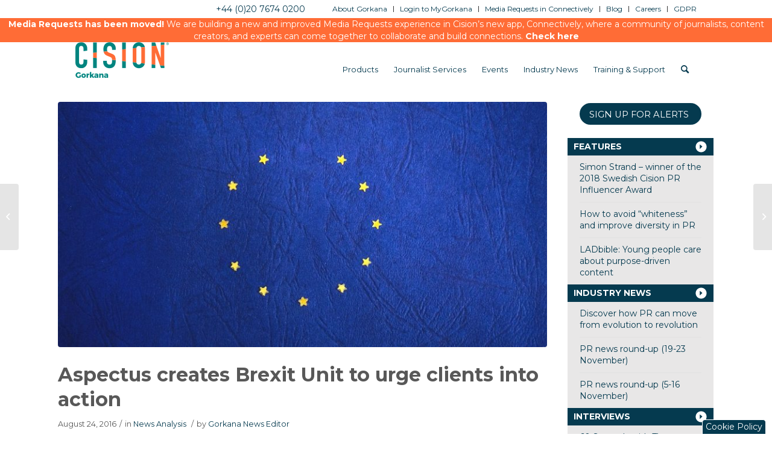

--- FILE ---
content_type: text/html; charset=UTF-8
request_url: https://www.gorkana.com/2016/08/aspectus-creates-brexit-unit-to-urge-clients-into-action/
body_size: 16974
content:
<!DOCTYPE html>
<html lang="en-US" class=" html_stretched responsive av-preloader-disabled av-custom-lightbox  html_header_top html_logo_left html_main_nav_header html_menu_right html_slim html_header_sticky html_header_shrinking html_header_topbar_active html_mobile_menu_phone html_header_searchicon html_content_align_center html_header_unstick_top_disabled html_header_stretch_disabled html_minimal_header html_av-overlay-side html_av-overlay-side-classic html_av-submenu-noclone html_entry_id_17775 ">
<head>
	
		<!-- Google tag (gtag.js) -->
	<script async src="https://www.googletagmanager.com/gtag/js?id=G-1Q6NTKNHYJ"></script> 
	<script>  
		window.dataLayer = window.dataLayer || [];   function gtag(){dataLayer.push(arguments);}   gtag('js', new Date());   gtag('config', 'G-1Q6NTKNHYJ'); 
	</script>
	<!-- Google tag ended -->
	
	
<meta charset="UTF-8" />
<meta name="referrer" content="no-referrer-when-downgrade">
<!-- page title, displayed in your browser bar -->
<title>Aspectus creates Brexit Unit to urge clients into action - Gorkana</title>

<link rel="icon" href="https://gorkana-wp-files.s3.amazonaws.com/gorkana/wp-content/uploads/2017/06/29194902/favicon.png" type="image/png">

<!-- mobile setting -->
<meta name="viewport" content="width=device-width, initial-scale=1, maximum-scale=1">

<!-- Scripts/CSS and wp_head hook -->
	<script type="text/javascript">
		var addthis_share = addthis_share || {}
		addthis_share = {
			url: "https://www.gorkana.com/2016/08/aspectus-creates-brexit-unit-to-urge-clients-into-action/"
			,title: "Aspectus creates Brexit Unit to urge clients into action"
			,passthrough: {
				twitter: {
					text: "Aspectus creates Brexit Unit to urge clients into action (@CisionUK)"
				}
			}
			,url_transforms : {
				  shorten: {
					   twitter: 'bitly'
				  }
			}, 
			shorteners : {
				  bitly : {} 
			}
		}
	</script>
	<!-- Go to www.addthis.com/dashboard to customize your tools -->
	<script type="text/javascript" src="//s7.addthis.com/js/300/addthis_widget.js#pubid=cision" async="async"></script>
<meta name='robots' content='index, follow, max-image-preview:large, max-snippet:-1, max-video-preview:-1' />
	<style>img:is([sizes="auto" i], [sizes^="auto," i]) { contain-intrinsic-size: 3000px 1500px }</style>
	
	<!-- This site is optimized with the Yoast SEO plugin v24.4 - https://yoast.com/wordpress/plugins/seo/ -->
	<title>Aspectus creates Brexit Unit to urge clients into action - Gorkana</title>
	<link rel="canonical" href="https://www.gorkana.com/2016/08/aspectus-creates-brexit-unit-to-urge-clients-into-action/" />
	<meta property="og:locale" content="en_US" />
	<meta property="og:type" content="article" />
	<meta property="og:title" content="Aspectus creates Brexit Unit to urge clients into action - Gorkana" />
	<meta property="og:description" content="Aspectus is the latest agency to create a Brexit Unit, following Portland&#8216;s announcement earlier this summer. Aspectus says its unit will help clients deal with communications during the uncertainty caused by the referendum outcome. It has also published a guide entitled ‘The seven ages of Brexit’, which provides a communications blueprint for businesses from start-up to exit. Offering strategies for dealing with Brexit [&hellip;]" />
	<meta property="og:url" content="https://www.gorkana.com/2016/08/aspectus-creates-brexit-unit-to-urge-clients-into-action/" />
	<meta property="og:site_name" content="Gorkana" />
	<meta property="article:published_time" content="2016-08-24T10:00:46+00:00" />
	<meta property="og:image" content="https://gorkana-wp-files.s3.amazonaws.com/gorkana/wp-content/uploads/2016/08/23161628/pexels-photo-113885.jpeg" />
	<meta property="og:image:width" content="842" />
	<meta property="og:image:height" content="470" />
	<meta property="og:image:type" content="image/jpeg" />
	<meta name="author" content="Gorkana News Editor" />
	<meta name="twitter:card" content="summary_large_image" />
	<meta name="twitter:label1" content="Written by" />
	<meta name="twitter:data1" content="Gorkana News Editor" />
	<meta name="twitter:label2" content="Est. reading time" />
	<meta name="twitter:data2" content="3 minutes" />
	<script type="application/ld+json" class="yoast-schema-graph">{"@context":"https://schema.org","@graph":[{"@type":"WebPage","@id":"https://www.gorkana.com/2016/08/aspectus-creates-brexit-unit-to-urge-clients-into-action/","url":"https://www.gorkana.com/2016/08/aspectus-creates-brexit-unit-to-urge-clients-into-action/","name":"Aspectus creates Brexit Unit to urge clients into action - Gorkana","isPartOf":{"@id":"https://www.gorkana.com/#website"},"primaryImageOfPage":{"@id":"https://www.gorkana.com/2016/08/aspectus-creates-brexit-unit-to-urge-clients-into-action/#primaryimage"},"image":{"@id":"https://www.gorkana.com/2016/08/aspectus-creates-brexit-unit-to-urge-clients-into-action/#primaryimage"},"thumbnailUrl":"https://gorkana-wp-files.s3.amazonaws.com/gorkana/wp-content/uploads/2016/08/23161628/pexels-photo-113885.jpeg","datePublished":"2016-08-24T10:00:46+00:00","author":{"@id":"https://www.gorkana.com/#/schema/person/3dc9d78bf3678d5c5f6baf6cc5588993"},"breadcrumb":{"@id":"https://www.gorkana.com/2016/08/aspectus-creates-brexit-unit-to-urge-clients-into-action/#breadcrumb"},"inLanguage":"en-US","potentialAction":[{"@type":"ReadAction","target":["https://www.gorkana.com/2016/08/aspectus-creates-brexit-unit-to-urge-clients-into-action/"]}]},{"@type":"ImageObject","inLanguage":"en-US","@id":"https://www.gorkana.com/2016/08/aspectus-creates-brexit-unit-to-urge-clients-into-action/#primaryimage","url":"https://gorkana-wp-files.s3.amazonaws.com/gorkana/wp-content/uploads/2016/08/23161628/pexels-photo-113885.jpeg","contentUrl":"https://gorkana-wp-files.s3.amazonaws.com/gorkana/wp-content/uploads/2016/08/23161628/pexels-photo-113885.jpeg","width":842,"height":470},{"@type":"BreadcrumbList","@id":"https://www.gorkana.com/2016/08/aspectus-creates-brexit-unit-to-urge-clients-into-action/#breadcrumb","itemListElement":[{"@type":"ListItem","position":1,"name":"Home","item":"https://www.gorkana.com/home/"},{"@type":"ListItem","position":2,"name":"Aspectus creates Brexit Unit to urge clients into action"}]},{"@type":"WebSite","@id":"https://www.gorkana.com/#website","url":"https://www.gorkana.com/","name":"Gorkana","description":"","potentialAction":[{"@type":"SearchAction","target":{"@type":"EntryPoint","urlTemplate":"https://www.gorkana.com/?s={search_term_string}"},"query-input":{"@type":"PropertyValueSpecification","valueRequired":true,"valueName":"search_term_string"}}],"inLanguage":"en-US"},{"@type":"Person","@id":"https://www.gorkana.com/#/schema/person/3dc9d78bf3678d5c5f6baf6cc5588993","name":"Gorkana News Editor","image":{"@type":"ImageObject","inLanguage":"en-US","@id":"https://www.gorkana.com/#/schema/person/image/","url":"https://secure.gravatar.com/avatar/ce860203c4503dfad1e302c1b1ef0ede3f8b23d933349b4849c451b221ff95ae?s=96&d=mm&r=g","contentUrl":"https://secure.gravatar.com/avatar/ce860203c4503dfad1e302c1b1ef0ede3f8b23d933349b4849c451b221ff95ae?s=96&d=mm&r=g","caption":"Gorkana News Editor"},"description":"The Gorkana news team can be contacted at: communityteam@gorkana.com.","url":"https://www.gorkana.com/author/gorkana-news-editor/"}]}</script>
	<!-- / Yoast SEO plugin. -->


<link rel="alternate" type="application/rss+xml" title="Gorkana &raquo; Feed" href="https://www.gorkana.com/feed/" />
<link rel="alternate" type="application/rss+xml" title="Gorkana &raquo; Comments Feed" href="https://www.gorkana.com/comments/feed/" />
<link rel="alternate" type="application/rss+xml" title="Gorkana &raquo; Aspectus creates Brexit Unit to urge clients into action Comments Feed" href="https://www.gorkana.com/2016/08/aspectus-creates-brexit-unit-to-urge-clients-into-action/feed/" />
<script type="text/javascript">
/* <![CDATA[ */
window._wpemojiSettings = {"baseUrl":"https:\/\/s.w.org\/images\/core\/emoji\/16.0.1\/72x72\/","ext":".png","svgUrl":"https:\/\/s.w.org\/images\/core\/emoji\/16.0.1\/svg\/","svgExt":".svg","source":{"concatemoji":"https:\/\/www.gorkana.com\/wp-includes\/js\/wp-emoji-release.min.js"}};
/*! This file is auto-generated */
!function(s,n){var o,i,e;function c(e){try{var t={supportTests:e,timestamp:(new Date).valueOf()};sessionStorage.setItem(o,JSON.stringify(t))}catch(e){}}function p(e,t,n){e.clearRect(0,0,e.canvas.width,e.canvas.height),e.fillText(t,0,0);var t=new Uint32Array(e.getImageData(0,0,e.canvas.width,e.canvas.height).data),a=(e.clearRect(0,0,e.canvas.width,e.canvas.height),e.fillText(n,0,0),new Uint32Array(e.getImageData(0,0,e.canvas.width,e.canvas.height).data));return t.every(function(e,t){return e===a[t]})}function u(e,t){e.clearRect(0,0,e.canvas.width,e.canvas.height),e.fillText(t,0,0);for(var n=e.getImageData(16,16,1,1),a=0;a<n.data.length;a++)if(0!==n.data[a])return!1;return!0}function f(e,t,n,a){switch(t){case"flag":return n(e,"\ud83c\udff3\ufe0f\u200d\u26a7\ufe0f","\ud83c\udff3\ufe0f\u200b\u26a7\ufe0f")?!1:!n(e,"\ud83c\udde8\ud83c\uddf6","\ud83c\udde8\u200b\ud83c\uddf6")&&!n(e,"\ud83c\udff4\udb40\udc67\udb40\udc62\udb40\udc65\udb40\udc6e\udb40\udc67\udb40\udc7f","\ud83c\udff4\u200b\udb40\udc67\u200b\udb40\udc62\u200b\udb40\udc65\u200b\udb40\udc6e\u200b\udb40\udc67\u200b\udb40\udc7f");case"emoji":return!a(e,"\ud83e\udedf")}return!1}function g(e,t,n,a){var r="undefined"!=typeof WorkerGlobalScope&&self instanceof WorkerGlobalScope?new OffscreenCanvas(300,150):s.createElement("canvas"),o=r.getContext("2d",{willReadFrequently:!0}),i=(o.textBaseline="top",o.font="600 32px Arial",{});return e.forEach(function(e){i[e]=t(o,e,n,a)}),i}function t(e){var t=s.createElement("script");t.src=e,t.defer=!0,s.head.appendChild(t)}"undefined"!=typeof Promise&&(o="wpEmojiSettingsSupports",i=["flag","emoji"],n.supports={everything:!0,everythingExceptFlag:!0},e=new Promise(function(e){s.addEventListener("DOMContentLoaded",e,{once:!0})}),new Promise(function(t){var n=function(){try{var e=JSON.parse(sessionStorage.getItem(o));if("object"==typeof e&&"number"==typeof e.timestamp&&(new Date).valueOf()<e.timestamp+604800&&"object"==typeof e.supportTests)return e.supportTests}catch(e){}return null}();if(!n){if("undefined"!=typeof Worker&&"undefined"!=typeof OffscreenCanvas&&"undefined"!=typeof URL&&URL.createObjectURL&&"undefined"!=typeof Blob)try{var e="postMessage("+g.toString()+"("+[JSON.stringify(i),f.toString(),p.toString(),u.toString()].join(",")+"));",a=new Blob([e],{type:"text/javascript"}),r=new Worker(URL.createObjectURL(a),{name:"wpTestEmojiSupports"});return void(r.onmessage=function(e){c(n=e.data),r.terminate(),t(n)})}catch(e){}c(n=g(i,f,p,u))}t(n)}).then(function(e){for(var t in e)n.supports[t]=e[t],n.supports.everything=n.supports.everything&&n.supports[t],"flag"!==t&&(n.supports.everythingExceptFlag=n.supports.everythingExceptFlag&&n.supports[t]);n.supports.everythingExceptFlag=n.supports.everythingExceptFlag&&!n.supports.flag,n.DOMReady=!1,n.readyCallback=function(){n.DOMReady=!0}}).then(function(){return e}).then(function(){var e;n.supports.everything||(n.readyCallback(),(e=n.source||{}).concatemoji?t(e.concatemoji):e.wpemoji&&e.twemoji&&(t(e.twemoji),t(e.wpemoji)))}))}((window,document),window._wpemojiSettings);
/* ]]> */
</script>
<link rel='stylesheet' id='avia-grid-css' href='https://www.gorkana.com/wp-content/themes/enfold-global/css/grid.css' type='text/css' media='all' />
<link rel='stylesheet' id='avia-base-css' href='https://www.gorkana.com/wp-content/themes/enfold-global/css/base.css' type='text/css' media='all' />
<link rel='stylesheet' id='avia-layout-css' href='https://www.gorkana.com/wp-content/themes/enfold-global/css/layout.css' type='text/css' media='all' />
<link rel='stylesheet' id='avia-module-blog-css' href='https://www.gorkana.com/wp-content/themes/enfold-global/config-templatebuilder/avia-shortcodes/blog/blog.css' type='text/css' media='all' />
<link rel='stylesheet' id='avia-module-postslider-css' href='https://www.gorkana.com/wp-content/themes/enfold-global/config-templatebuilder/avia-shortcodes/postslider/postslider.css' type='text/css' media='all' />
<link rel='stylesheet' id='avia-module-comments-css' href='https://www.gorkana.com/wp-content/themes/enfold-global/config-templatebuilder/avia-shortcodes/comments/comments.css' type='text/css' media='all' />
<link rel='stylesheet' id='avia-module-gallery-css' href='https://www.gorkana.com/wp-content/themes/enfold-global/config-templatebuilder/avia-shortcodes/gallery/gallery.css' type='text/css' media='all' />
<link rel='stylesheet' id='avia-module-gridrow-css' href='https://www.gorkana.com/wp-content/themes/enfold-global/config-templatebuilder/avia-shortcodes/grid_row/grid_row.css' type='text/css' media='all' />
<link rel='stylesheet' id='avia-module-image-css' href='https://www.gorkana.com/wp-content/themes/enfold-global/config-templatebuilder/avia-shortcodes/image/image.css' type='text/css' media='all' />
<link rel='stylesheet' id='avia-module-social-css' href='https://www.gorkana.com/wp-content/themes/enfold-global/config-templatebuilder/avia-shortcodes/social_share/social_share.css' type='text/css' media='all' />
<link rel='stylesheet' id='avia-module-tabs-css' href='https://www.gorkana.com/wp-content/themes/enfold-global/config-templatebuilder/avia-shortcodes/tabs/tabs.css' type='text/css' media='all' />
<link rel='stylesheet' id='avia-module-video-css' href='https://www.gorkana.com/wp-content/themes/enfold-global/config-templatebuilder/avia-shortcodes/video/video.css' type='text/css' media='all' />
<style id='wp-emoji-styles-inline-css' type='text/css'>

	img.wp-smiley, img.emoji {
		display: inline !important;
		border: none !important;
		box-shadow: none !important;
		height: 1em !important;
		width: 1em !important;
		margin: 0 0.07em !important;
		vertical-align: -0.1em !important;
		background: none !important;
		padding: 0 !important;
	}
</style>
<link rel='stylesheet' id='wp-block-library-css' href='https://www.gorkana.com/wp-includes/css/dist/block-library/style.min.css' type='text/css' media='all' />
<style id='classic-theme-styles-inline-css' type='text/css'>
/*! This file is auto-generated */
.wp-block-button__link{color:#fff;background-color:#32373c;border-radius:9999px;box-shadow:none;text-decoration:none;padding:calc(.667em + 2px) calc(1.333em + 2px);font-size:1.125em}.wp-block-file__button{background:#32373c;color:#fff;text-decoration:none}
</style>
<style id='global-styles-inline-css' type='text/css'>
:root{--wp--preset--aspect-ratio--square: 1;--wp--preset--aspect-ratio--4-3: 4/3;--wp--preset--aspect-ratio--3-4: 3/4;--wp--preset--aspect-ratio--3-2: 3/2;--wp--preset--aspect-ratio--2-3: 2/3;--wp--preset--aspect-ratio--16-9: 16/9;--wp--preset--aspect-ratio--9-16: 9/16;--wp--preset--color--black: #000000;--wp--preset--color--cyan-bluish-gray: #abb8c3;--wp--preset--color--white: #ffffff;--wp--preset--color--pale-pink: #f78da7;--wp--preset--color--vivid-red: #cf2e2e;--wp--preset--color--luminous-vivid-orange: #ff6900;--wp--preset--color--luminous-vivid-amber: #fcb900;--wp--preset--color--light-green-cyan: #7bdcb5;--wp--preset--color--vivid-green-cyan: #00d084;--wp--preset--color--pale-cyan-blue: #8ed1fc;--wp--preset--color--vivid-cyan-blue: #0693e3;--wp--preset--color--vivid-purple: #9b51e0;--wp--preset--gradient--vivid-cyan-blue-to-vivid-purple: linear-gradient(135deg,rgba(6,147,227,1) 0%,rgb(155,81,224) 100%);--wp--preset--gradient--light-green-cyan-to-vivid-green-cyan: linear-gradient(135deg,rgb(122,220,180) 0%,rgb(0,208,130) 100%);--wp--preset--gradient--luminous-vivid-amber-to-luminous-vivid-orange: linear-gradient(135deg,rgba(252,185,0,1) 0%,rgba(255,105,0,1) 100%);--wp--preset--gradient--luminous-vivid-orange-to-vivid-red: linear-gradient(135deg,rgba(255,105,0,1) 0%,rgb(207,46,46) 100%);--wp--preset--gradient--very-light-gray-to-cyan-bluish-gray: linear-gradient(135deg,rgb(238,238,238) 0%,rgb(169,184,195) 100%);--wp--preset--gradient--cool-to-warm-spectrum: linear-gradient(135deg,rgb(74,234,220) 0%,rgb(151,120,209) 20%,rgb(207,42,186) 40%,rgb(238,44,130) 60%,rgb(251,105,98) 80%,rgb(254,248,76) 100%);--wp--preset--gradient--blush-light-purple: linear-gradient(135deg,rgb(255,206,236) 0%,rgb(152,150,240) 100%);--wp--preset--gradient--blush-bordeaux: linear-gradient(135deg,rgb(254,205,165) 0%,rgb(254,45,45) 50%,rgb(107,0,62) 100%);--wp--preset--gradient--luminous-dusk: linear-gradient(135deg,rgb(255,203,112) 0%,rgb(199,81,192) 50%,rgb(65,88,208) 100%);--wp--preset--gradient--pale-ocean: linear-gradient(135deg,rgb(255,245,203) 0%,rgb(182,227,212) 50%,rgb(51,167,181) 100%);--wp--preset--gradient--electric-grass: linear-gradient(135deg,rgb(202,248,128) 0%,rgb(113,206,126) 100%);--wp--preset--gradient--midnight: linear-gradient(135deg,rgb(2,3,129) 0%,rgb(40,116,252) 100%);--wp--preset--font-size--small: 13px;--wp--preset--font-size--medium: 20px;--wp--preset--font-size--large: 36px;--wp--preset--font-size--x-large: 42px;--wp--preset--spacing--20: 0.44rem;--wp--preset--spacing--30: 0.67rem;--wp--preset--spacing--40: 1rem;--wp--preset--spacing--50: 1.5rem;--wp--preset--spacing--60: 2.25rem;--wp--preset--spacing--70: 3.38rem;--wp--preset--spacing--80: 5.06rem;--wp--preset--shadow--natural: 6px 6px 9px rgba(0, 0, 0, 0.2);--wp--preset--shadow--deep: 12px 12px 50px rgba(0, 0, 0, 0.4);--wp--preset--shadow--sharp: 6px 6px 0px rgba(0, 0, 0, 0.2);--wp--preset--shadow--outlined: 6px 6px 0px -3px rgba(255, 255, 255, 1), 6px 6px rgba(0, 0, 0, 1);--wp--preset--shadow--crisp: 6px 6px 0px rgba(0, 0, 0, 1);}:where(.is-layout-flex){gap: 0.5em;}:where(.is-layout-grid){gap: 0.5em;}body .is-layout-flex{display: flex;}.is-layout-flex{flex-wrap: wrap;align-items: center;}.is-layout-flex > :is(*, div){margin: 0;}body .is-layout-grid{display: grid;}.is-layout-grid > :is(*, div){margin: 0;}:where(.wp-block-columns.is-layout-flex){gap: 2em;}:where(.wp-block-columns.is-layout-grid){gap: 2em;}:where(.wp-block-post-template.is-layout-flex){gap: 1.25em;}:where(.wp-block-post-template.is-layout-grid){gap: 1.25em;}.has-black-color{color: var(--wp--preset--color--black) !important;}.has-cyan-bluish-gray-color{color: var(--wp--preset--color--cyan-bluish-gray) !important;}.has-white-color{color: var(--wp--preset--color--white) !important;}.has-pale-pink-color{color: var(--wp--preset--color--pale-pink) !important;}.has-vivid-red-color{color: var(--wp--preset--color--vivid-red) !important;}.has-luminous-vivid-orange-color{color: var(--wp--preset--color--luminous-vivid-orange) !important;}.has-luminous-vivid-amber-color{color: var(--wp--preset--color--luminous-vivid-amber) !important;}.has-light-green-cyan-color{color: var(--wp--preset--color--light-green-cyan) !important;}.has-vivid-green-cyan-color{color: var(--wp--preset--color--vivid-green-cyan) !important;}.has-pale-cyan-blue-color{color: var(--wp--preset--color--pale-cyan-blue) !important;}.has-vivid-cyan-blue-color{color: var(--wp--preset--color--vivid-cyan-blue) !important;}.has-vivid-purple-color{color: var(--wp--preset--color--vivid-purple) !important;}.has-black-background-color{background-color: var(--wp--preset--color--black) !important;}.has-cyan-bluish-gray-background-color{background-color: var(--wp--preset--color--cyan-bluish-gray) !important;}.has-white-background-color{background-color: var(--wp--preset--color--white) !important;}.has-pale-pink-background-color{background-color: var(--wp--preset--color--pale-pink) !important;}.has-vivid-red-background-color{background-color: var(--wp--preset--color--vivid-red) !important;}.has-luminous-vivid-orange-background-color{background-color: var(--wp--preset--color--luminous-vivid-orange) !important;}.has-luminous-vivid-amber-background-color{background-color: var(--wp--preset--color--luminous-vivid-amber) !important;}.has-light-green-cyan-background-color{background-color: var(--wp--preset--color--light-green-cyan) !important;}.has-vivid-green-cyan-background-color{background-color: var(--wp--preset--color--vivid-green-cyan) !important;}.has-pale-cyan-blue-background-color{background-color: var(--wp--preset--color--pale-cyan-blue) !important;}.has-vivid-cyan-blue-background-color{background-color: var(--wp--preset--color--vivid-cyan-blue) !important;}.has-vivid-purple-background-color{background-color: var(--wp--preset--color--vivid-purple) !important;}.has-black-border-color{border-color: var(--wp--preset--color--black) !important;}.has-cyan-bluish-gray-border-color{border-color: var(--wp--preset--color--cyan-bluish-gray) !important;}.has-white-border-color{border-color: var(--wp--preset--color--white) !important;}.has-pale-pink-border-color{border-color: var(--wp--preset--color--pale-pink) !important;}.has-vivid-red-border-color{border-color: var(--wp--preset--color--vivid-red) !important;}.has-luminous-vivid-orange-border-color{border-color: var(--wp--preset--color--luminous-vivid-orange) !important;}.has-luminous-vivid-amber-border-color{border-color: var(--wp--preset--color--luminous-vivid-amber) !important;}.has-light-green-cyan-border-color{border-color: var(--wp--preset--color--light-green-cyan) !important;}.has-vivid-green-cyan-border-color{border-color: var(--wp--preset--color--vivid-green-cyan) !important;}.has-pale-cyan-blue-border-color{border-color: var(--wp--preset--color--pale-cyan-blue) !important;}.has-vivid-cyan-blue-border-color{border-color: var(--wp--preset--color--vivid-cyan-blue) !important;}.has-vivid-purple-border-color{border-color: var(--wp--preset--color--vivid-purple) !important;}.has-vivid-cyan-blue-to-vivid-purple-gradient-background{background: var(--wp--preset--gradient--vivid-cyan-blue-to-vivid-purple) !important;}.has-light-green-cyan-to-vivid-green-cyan-gradient-background{background: var(--wp--preset--gradient--light-green-cyan-to-vivid-green-cyan) !important;}.has-luminous-vivid-amber-to-luminous-vivid-orange-gradient-background{background: var(--wp--preset--gradient--luminous-vivid-amber-to-luminous-vivid-orange) !important;}.has-luminous-vivid-orange-to-vivid-red-gradient-background{background: var(--wp--preset--gradient--luminous-vivid-orange-to-vivid-red) !important;}.has-very-light-gray-to-cyan-bluish-gray-gradient-background{background: var(--wp--preset--gradient--very-light-gray-to-cyan-bluish-gray) !important;}.has-cool-to-warm-spectrum-gradient-background{background: var(--wp--preset--gradient--cool-to-warm-spectrum) !important;}.has-blush-light-purple-gradient-background{background: var(--wp--preset--gradient--blush-light-purple) !important;}.has-blush-bordeaux-gradient-background{background: var(--wp--preset--gradient--blush-bordeaux) !important;}.has-luminous-dusk-gradient-background{background: var(--wp--preset--gradient--luminous-dusk) !important;}.has-pale-ocean-gradient-background{background: var(--wp--preset--gradient--pale-ocean) !important;}.has-electric-grass-gradient-background{background: var(--wp--preset--gradient--electric-grass) !important;}.has-midnight-gradient-background{background: var(--wp--preset--gradient--midnight) !important;}.has-small-font-size{font-size: var(--wp--preset--font-size--small) !important;}.has-medium-font-size{font-size: var(--wp--preset--font-size--medium) !important;}.has-large-font-size{font-size: var(--wp--preset--font-size--large) !important;}.has-x-large-font-size{font-size: var(--wp--preset--font-size--x-large) !important;}
:where(.wp-block-post-template.is-layout-flex){gap: 1.25em;}:where(.wp-block-post-template.is-layout-grid){gap: 1.25em;}
:where(.wp-block-columns.is-layout-flex){gap: 2em;}:where(.wp-block-columns.is-layout-grid){gap: 2em;}
:root :where(.wp-block-pullquote){font-size: 1.5em;line-height: 1.6;}
</style>
<link rel='stylesheet' id='easy_author_image-css' href='https://www.gorkana.com/wp-content/plugins/easy-author-image/css/easy-author-image.css' type='text/css' media='all' />
<link rel='stylesheet' id='cis_css_jquery_ui-css' href='https://www.gorkana.com/wp-content/themes/cision-global/js/jquery-ui/jquery-ui.min.css' type='text/css' media='all' />
<link rel='stylesheet' id='parent-style-css' href='https://www.gorkana.com/wp-content/themes/enfold-global/style.css' type='text/css' media='all' />
<link rel='stylesheet' id='child-style-css' href='https://www.gorkana.com/wp-content/themes/cision-global/style.css' type='text/css' media='all' />
<link rel='stylesheet' id='avia-scs-css' href='https://www.gorkana.com/wp-content/themes/enfold-global/css/shortcodes.css' type='text/css' media='all' />
<link rel='stylesheet' id='avia-widget-css-css' href='https://www.gorkana.com/wp-content/themes/enfold-global/css/avia-snippet-widget.css' type='text/css' media='screen' />
<link rel='stylesheet' id='avia-dynamic-css' href='https://www.gorkana.com/wp-content/uploads/dynamic_avia/cision_global.css' type='text/css' media='all' />
<link rel='stylesheet' id='avia-custom-css' href='https://www.gorkana.com/wp-content/themes/enfold-global/css/custom.css' type='text/css' media='all' />
<link rel='stylesheet' id='avia-style-css' href='https://www.gorkana.com/wp-content/themes/cision-global/style.css' type='text/css' media='all' />
<script type="text/javascript" src="https://www.gorkana.com/wp-includes/js/jquery/jquery.min.js" id="jquery-core-js"></script>
<script type="text/javascript" src="https://www.gorkana.com/wp-includes/js/jquery/jquery-migrate.min.js" id="jquery-migrate-js"></script>
<script type="text/javascript" src="https://www.gorkana.com/wp-content/themes/enfold-global/js/avia-compat.js" id="avia-compat-js"></script>
<link rel="https://api.w.org/" href="https://www.gorkana.com/wp-json/" /><link rel="alternate" title="JSON" type="application/json" href="https://www.gorkana.com/wp-json/wp/v2/posts/17775" /><link rel="EditURI" type="application/rsd+xml" title="RSD" href="https://www.gorkana.com/xmlrpc.php?rsd" />
<link rel='shortlink' href='https://www.gorkana.com/?p=17775' />
<link rel="alternate" title="oEmbed (JSON)" type="application/json+oembed" href="https://www.gorkana.com/wp-json/oembed/1.0/embed?url=https%3A%2F%2Fwww.gorkana.com%2F2016%2F08%2Faspectus-creates-brexit-unit-to-urge-clients-into-action%2F" />
<link rel="alternate" title="oEmbed (XML)" type="text/xml+oembed" href="https://www.gorkana.com/wp-json/oembed/1.0/embed?url=https%3A%2F%2Fwww.gorkana.com%2F2016%2F08%2Faspectus-creates-brexit-unit-to-urge-clients-into-action%2F&#038;format=xml" />

<script>
(function() {
    var s = document.getElementsByTagName('script')[0]
      , p = document.createElement('script');
    p.async = 'async';
    p.src = '//rum-static.pingdom.net/pa-5735d5f3abe53d0b7623fa4c.js';
    s.parentNode.insertBefore(p, s);
})();
</script>

<link rel='canonical' href='https://www.gorkana.com/2016/08/aspectus-creates-brexit-unit-to-urge-clients-into-action/' />
<script>
g_cis_category = 'news-analysis';
</script><link rel="profile" href="https://gmpg.org/xfn/11" />
<link rel="alternate" type="application/rss+xml" title="Gorkana RSS2 Feed" href="https://www.gorkana.com/feed/" />
<link rel="pingback" href="https://www.gorkana.com/xmlrpc.php" />
<!--[if lt IE 9]><script src="https://www.gorkana.com/wp-content/themes/enfold-global/js/html5shiv.js"></script><![endif]-->
<link rel="icon" href="https://gorkana-wp-files.s3.amazonaws.com/gorkana/wp-content/uploads/2017/06/29194902/favicon.png" type="image/png">
<style type="text/css">.recentcomments a{display:inline !important;padding:0 !important;margin:0 !important;}</style>		<style type="text/css" id="wp-custom-css">
			a:focus{

border:1px solid gray;

}		</style>
		<style type='text/css'>
@font-face {font-family: 'entypo-fontello'; font-weight: normal; font-style: normal; font-display: auto;
src: url('https://www.gorkana.com/wp-content/themes/enfold-global/config-templatebuilder/avia-template-builder/assets/fonts/entypo-fontello.woff2') format('woff2'),
url('https://www.gorkana.com/wp-content/themes/enfold-global/config-templatebuilder/avia-template-builder/assets/fonts/entypo-fontello.woff') format('woff'),
url('https://www.gorkana.com/wp-content/themes/enfold-global/config-templatebuilder/avia-template-builder/assets/fonts/entypo-fontello.ttf') format('truetype'), 
url('https://www.gorkana.com/wp-content/themes/enfold-global/config-templatebuilder/avia-template-builder/assets/fonts/entypo-fontello.svg#entypo-fontello') format('svg'),
url('https://www.gorkana.com/wp-content/themes/enfold-global/config-templatebuilder/avia-template-builder/assets/fonts/entypo-fontello.eot'),
url('https://www.gorkana.com/wp-content/themes/enfold-global/config-templatebuilder/avia-template-builder/assets/fonts/entypo-fontello.eot?#iefix') format('embedded-opentype');
} #top .avia-font-entypo-fontello, body .avia-font-entypo-fontello, html body [data-av_iconfont='entypo-fontello']:before{ font-family: 'entypo-fontello'; }
</style>

<!--
Debugging Info for Theme support: 

Theme: Enfold
Version: 4.8.3
Installed: enfold-global
AviaFramework Version: 5.0
AviaBuilder Version: 4.8
aviaElementManager Version: 1.0.1
- - - - - - - - - - -
ChildTheme: Cision Global
ChildTheme Version: 3.0.0
ChildTheme Installed: enfold-global

ML:512-PU:34-PLA:13
WP:6.8.3
Compress: CSS:all theme files - JS:all theme files
Updates: disabled
PLAu:11
--><!-- OneTrust Cookies Consent Notice start -->
<script src='https://cdn.cookielaw.org/scripttemplates/otSDKStub.js' data-document-language='true' type='text/javascript' charset='UTF-8' data-domain-script='3e773d8e-ba73-4e6f-8238-bf1189f1041f' ></script> 
	<link href='https://fonts.googleapis.com/css?family=Montserrat:300,300italic,400,400italic,700,700italic' rel='stylesheet' type='text/css'>
	<script>var $ = jQuery.noConflict();</script>

	<!-- Slider http://kenwheeler.github.io/slick/ -->
	<script type="text/javascript" src="https://www.gorkana.com/wp-content/themes/cision-global/js/slick/slick.min.js"></script>
	<link rel="stylesheet" type="text/css" href="https://www.gorkana.com/wp-content/themes/cision-global/js/slick/slick.css">
	
		
	<!-- HEAP Analytics -->
	<script type="text/javascript">
		var heap_id = "2417152793"; //prod
		if(window.location.hostname.includes('stage'))
			heap_id = "877813938"; //stage

		window.heap=window.heap||[],heap.load=function(e,t){window.heap.appid=e,window.heap.config=t=t||{};var r=t.forceSSL||"https:"===document.location.protocol,a=document.createElement("script");a.type="text/javascript",a.async=!0,a.src=(r?"https:":"http:")+"//cdn.heapanalytics.com/js/heap-"+e+".js";var n=document.getElementsByTagName("script")[0];n.parentNode.insertBefore(a,n);for(var o=function(e){return function(){heap.push([e].concat(Array.prototype.slice.call(arguments,0)))}},p=["addEventProperties","addUserProperties","clearEventProperties","identify","removeEventProperty","setEventProperties","track","unsetEventProperty"],c=0;c<p.length;c++)heap[p[c]]=o(p[c])};
		heap.load(heap_id);
	</script>
</head>

<script src="https://cookiechimp.com/widget/yv4tdyG.js"></script>


<body data-rsssl=1 id="top" class="wp-singular post-template-default single single-post postid-17775 single-format-standard wp-theme-enfold-global wp-child-theme-cision-global stretched helvetica-neue-websave helvetica_neue  avia-responsive-images-support" itemscope="itemscope" itemtype="https://schema.org/WebPage" >
		
	<!--<img id='print_logo' class='show_print_only' src='https://cision-wp-files.s3.amazonaws.com/us/wp-content/uploads/2015/06/cision_no-tag_blue-TM-2in.png'/>-->

	
	<div id='wrap_all'>

	
<header id='header' class=' header_color light_bg_color  av_header_top av_logo_left av_main_nav_header av_menu_right av_slim av_header_sticky av_header_shrinking av_header_stretch_disabled av_mobile_menu_phone av_header_searchicon av_header_unstick_top_disabled av_minimal_header av_bottom_nav_disabled  av_header_border_disabled'  role="banner" itemscope="itemscope" itemtype="https://schema.org/WPHeader" >

		<div id='header_meta' class='container_wrap container_wrap_meta  av_secondary_right av_extra_header_active av_phone_active_right av_entry_id_17775'>
		
			      <div class='container'>
			      <nav class='sub_menu'  role="navigation" itemscope="itemscope" itemtype="https://schema.org/SiteNavigationElement" ><ul id="avia2-menu" class="menu"><li id="menu-item-1544" class="menu-item menu-item-type-post_type menu-item-object-page menu-item-1544"><a href="https://www.gorkana.com/about-gorkana/">About Gorkana</a></li>
<li id="menu-item-1546" class="menu-item menu-item-type-custom menu-item-object-custom menu-item-1546"><a href="https://mygorkana.com/welcome/dashboard">Login to MyGorkana</a></li>
<li id="menu-item-47329" class="menu-item menu-item-type-custom menu-item-object-custom menu-item-47329"><a href="https://app.connectively.us/#/signup">Media Requests in Connectively</a></li>
<li id="menu-item-320" class="menu-item menu-item-type-post_type menu-item-object-page menu-item-320"><a href="https://www.gorkana.com/blog/">Blog</a></li>
<li id="menu-item-29939" class="menu-item menu-item-type-custom menu-item-object-custom menu-item-29939"><a href="https://www.cision.com/careers/">Careers</a></li>
<li id="menu-item-44339" class="menu-item menu-item-type-custom menu-item-object-custom menu-item-44339"><a href="https://gdpr.cision.com">GDPR</a></li>
</ul></nav><div class='phone-info with_nav'><span><a href="tel:4402076740200">+44 (0)20 7674 0200</a></span></div>			      </div>
		</div>




		<div  id='header_main' class='container_wrap container_wrap_logo'>

	<div id="alertbar"><b class="text-white">Media Requests has been moved!</b> We are building a new and improved Media Requests experience in Cision’s new app, Connectively, where a community of journalists, content creators, and experts can come together to collaborate and build connections. <a  href="https://app.connectively.us/"><b class="text-white">Check here</b></a> </div>
        	
				 <div class='container'>
				 
					<div class='inner-container'>
						<strong class='logo'><a href='https://www.gorkana.com/'><img src="https://gorkana-wp-files.s3.amazonaws.com/gorkana/wp-content/uploads/2017/06/29194750/cision_gorkana_logo_desktop1.png"  alt='Gorkana' title='' /></a></strong><nav class='main_menu' data-selectname='Select a page'  role="navigation" itemscope="itemscope" itemtype="https://schema.org/SiteNavigationElement" ><div class="avia-menu av-main-nav-wrap"><ul id="avia-menu" class="menu av-main-nav"><li id="menu-item-601" class="menu-item menu-item-type-post_type menu-item-object-page menu-item-has-children menu-item-top-level menu-item-top-level-1"><a href="https://www.gorkana.com/pr-products/" itemprop="url"><span class="avia-bullet"></span><span class="avia-menu-text">Products</span><span class="avia-menu-fx"><span class="avia-arrow-wrap"><span class="avia-arrow"></span></span></span></a>


<ul class="sub-menu">
	<li id="menu-item-880" class="menu-item menu-item-type-post_type menu-item-object-page"><a href="https://www.gorkana.com/pr-products/media-database/" itemprop="url"><span class="avia-bullet"></span><span class="avia-menu-text">Media Database</span></a></li>
	<li id="menu-item-882" class="menu-item menu-item-type-post_type menu-item-object-page"><a href="https://www.gorkana.com/pr-products/media-monitoring/" itemprop="url"><span class="avia-bullet"></span><span class="avia-menu-text">Media Monitoring</span></a></li>
	<li id="menu-item-883" class="menu-item menu-item-type-post_type menu-item-object-page"><a href="https://www.gorkana.com/pr-products/social-media/" itemprop="url"><span class="avia-bullet"></span><span class="avia-menu-text">Social Media Services</span></a></li>
	<li id="menu-item-2151" class="menu-item menu-item-type-post_type menu-item-object-page"><a href="https://www.gorkana.com/pr-products/media-analysis-and-insights/" itemprop="url"><span class="avia-bullet"></span><span class="avia-menu-text">Media Analysis and Insights</span></a></li>
	<li id="menu-item-24573" class="menu-item menu-item-type-post_type menu-item-object-page"><a href="https://www.gorkana.com/pr-products/gorkana-surveys/" itemprop="url"><span class="avia-bullet"></span><span class="avia-menu-text">NEW Gorkana Surveys</span></a></li>
	<li id="menu-item-16498" class="menu-item menu-item-type-post_type menu-item-object-page"><a href="https://www.gorkana.com/pr-products/prnewswire-media-distribution/" itemprop="url"><span class="avia-bullet"></span><span class="avia-menu-text">Media Distribution</span></a></li>
</ul>
</li>
<li id="menu-item-876" class="menu-item menu-item-type-post_type menu-item-object-page menu-item-has-children menu-item-top-level menu-item-top-level-2"><a href="https://www.gorkana.com/journalist-services/" itemprop="url"><span class="avia-bullet"></span><span class="avia-menu-text">Journalist Services</span><span class="avia-menu-fx"><span class="avia-arrow-wrap"><span class="avia-arrow"></span></span></span></a>


<ul class="sub-menu">
	<li id="menu-item-877" class="menu-item menu-item-type-post_type menu-item-object-page"><a href="https://www.gorkana.com/journalist-services/media-alerts/" itemprop="url"><span class="avia-bullet"></span><span class="avia-menu-text">Media Alerts</span></a></li>
	<li id="menu-item-46870" class="menu-item menu-item-type-custom menu-item-object-custom"><a href="https://www.cisionjobs.co.uk/" itemprop="url"><span class="avia-bullet"></span><span class="avia-menu-text">Cision Jobs</span></a></li>
	<li id="menu-item-2480" class="menu-item menu-item-type-post_type menu-item-object-page"><a href="https://www.gorkana.com/journalist-services/media-requests/" itemprop="url"><span class="avia-bullet"></span><span class="avia-menu-text">Login to Connectively for Media Requests</span></a></li>
	<li id="menu-item-4338" class="menu-item menu-item-type-post_type menu-item-object-page"><a href="https://www.gorkana.com/journalist-services/update-your-gorkana-media-database-profile/" itemprop="url"><span class="avia-bullet"></span><span class="avia-menu-text">Update your database profile</span></a></li>
</ul>
</li>
<li id="menu-item-383" class="menu-item menu-item-type-post_type menu-item-object-page menu-item-has-children menu-item-top-level menu-item-top-level-3"><a href="https://www.gorkana.com/events/" itemprop="url"><span class="avia-bullet"></span><span class="avia-menu-text">Events</span><span class="avia-menu-fx"><span class="avia-arrow-wrap"><span class="avia-arrow"></span></span></span></a>


<ul class="sub-menu">
	<li id="menu-item-2473" class="menu-item menu-item-type-post_type menu-item-object-page"><a href="https://www.gorkana.com/events/media-briefings/" itemprop="url"><span class="avia-bullet"></span><span class="avia-menu-text">Media Briefings</span></a></li>
	<li id="menu-item-2472" class="menu-item menu-item-type-post_type menu-item-object-page"><a href="https://www.gorkana.com/events/networking/" itemprop="url"><span class="avia-bullet"></span><span class="avia-menu-text">Networking</span></a></li>
	<li id="menu-item-2474" class="menu-item menu-item-type-post_type menu-item-object-page"><a href="https://www.gorkana.com/events/thought-leadership/" itemprop="url"><span class="avia-bullet"></span><span class="avia-menu-text">Thought Leadership</span></a></li>
	<li id="menu-item-2156" class="menu-item menu-item-type-post_type menu-item-object-page"><a href="https://www.gorkana.com/events/webinars/" itemprop="url"><span class="avia-bullet"></span><span class="avia-menu-text">Webinars</span></a></li>
</ul>
</li>
<li id="menu-item-317" class="menu-item menu-item-type-post_type menu-item-object-page menu-item-has-children menu-item-top-level menu-item-top-level-4"><a href="https://www.gorkana.com/news/" itemprop="url"><span class="avia-bullet"></span><span class="avia-menu-text">Industry News</span><span class="avia-menu-fx"><span class="avia-arrow-wrap"><span class="avia-arrow"></span></span></span></a>


<ul class="sub-menu">
	<li id="menu-item-3745" class="menu-item menu-item-type-taxonomy menu-item-object-category"><a href="https://www.gorkana.com/category/news/industry-news/" itemprop="url"><span class="avia-bullet"></span><span class="avia-menu-text">News</span></a></li>
	<li id="menu-item-3746" class="menu-item menu-item-type-taxonomy menu-item-object-category"><a href="https://www.gorkana.com/category/news/interviews/" itemprop="url"><span class="avia-bullet"></span><span class="avia-menu-text">Interviews</span></a></li>
	<li id="menu-item-3749" class="menu-item menu-item-type-taxonomy menu-item-object-category current-post-ancestor current-menu-parent current-post-parent"><a href="https://www.gorkana.com/category/news/news-analysis/" itemprop="url"><span class="avia-bullet"></span><span class="avia-menu-text">News Analysis</span></a></li>
	<li id="menu-item-3747" class="menu-item menu-item-type-taxonomy menu-item-object-category"><a href="https://www.gorkana.com/category/news/pr-case-studies/" itemprop="url"><span class="avia-bullet"></span><span class="avia-menu-text">PR Case Studies</span></a></li>
	<li id="menu-item-3748" class="menu-item menu-item-type-taxonomy menu-item-object-category"><a href="https://www.gorkana.com/category/news/pr-tips/" itemprop="url"><span class="avia-bullet"></span><span class="avia-menu-text">PR Tips</span></a></li>
	<li id="menu-item-21946" class="menu-item menu-item-type-post_type menu-item-object-page"><a href="https://www.gorkana.com/about-gorkana/white-papers-and-digests/" itemprop="url"><span class="avia-bullet"></span><span class="avia-menu-text">White Papers and digests</span></a></li>
	<li id="menu-item-46100" class="menu-item menu-item-type-post_type menu-item-object-page"><a href="https://www.gorkana.com/about-gorkana/industry-commentary/" itemprop="url"><span class="avia-bullet"></span><span class="avia-menu-text">Industry commentary</span></a></li>
</ul>
</li>
<li id="menu-item-884" class="menu-item menu-item-type-post_type menu-item-object-page menu-item-has-children menu-item-top-level menu-item-top-level-5"><a href="https://www.gorkana.com/training-support/" itemprop="url"><span class="avia-bullet"></span><span class="avia-menu-text">Training &#038; Support</span><span class="avia-menu-fx"><span class="avia-arrow-wrap"><span class="avia-arrow"></span></span></span></a>


<ul class="sub-menu">
	<li id="menu-item-3750" class="menu-item menu-item-type-post_type menu-item-object-page"><a href="https://www.gorkana.com/about-gorkana/contact-us/" itemprop="url"><span class="avia-bullet"></span><span class="avia-menu-text">Contact Us</span></a></li>
	<li id="menu-item-3751" class="menu-item menu-item-type-post_type menu-item-object-page"><a href="https://www.gorkana.com/about-gorkana/" itemprop="url"><span class="avia-bullet"></span><span class="avia-menu-text">About Gorkana</span></a></li>
</ul>
</li>
<li id="menu-item-search" class="noMobile menu-item menu-item-search-dropdown menu-item-avia-special"><a aria-label="Search" href="?s=" rel="nofollow" data-avia-search-tooltip="

&lt;form role=&quot;search&quot; action=&quot;https://www.gorkana.com/&quot; id=&quot;searchform&quot; method=&quot;get&quot; class=&quot;&quot;&gt;
	&lt;div&gt;
		&lt;input type=&quot;text&quot; id=&quot;s&quot; name=&quot;s&quot; value=&quot;&quot; placeholder='Search' /&gt;
		&lt;input type=&quot;submit&quot; value=&quot;&quot; id=&quot;searchsubmit&quot; class=&quot;button avia-font-entypo-fontello&quot; /&gt;
			&lt;/div&gt;
&lt;/form&gt;
" aria-hidden='false' data-av_icon='' data-av_iconfont='entypo-fontello'><span class="avia_hidden_link_text">Search</span></a></li><li class="av-burger-menu-main menu-item-avia-special ">
	        			<a href="#" aria-label="Menu" aria-hidden="false">
							<span class="av-hamburger av-hamburger--spin av-js-hamburger">
								<span class="av-hamburger-box">
						          <span class="av-hamburger-inner"></span>
						          <strong>Menu</strong>
								</span>
							</span>
							<span class="avia_hidden_link_text">Menu</span>
						</a>
	        		   </li></ul></div></nav>				
					 <!-- end inner-container-->
			        </div>
						
		        <!-- end container-->
		        </div>

		<!-- end container_wrap-->
		</div>
		
		<div class='header_bg'></div>

<!-- end header -->
</header>
		
	<div id='main' data-scroll-offset='88'>

	
<style>
#top #main h2 {
	text-align: left;
}
.post{
	margin-bottom: 50px;
}
.comment-container,
.text-sep-comment {
	display: none;
}
</style>

<div class="t_container_wrap darkheaders container_wrap fullsize">
	<div class="cislayout_container">
		<div class="cislayout-3-4">
			<script> var _gaq = _gaq || [];_gaq.push(['_setCustomVar',1,'blog-category','News Analysis',3]); </script><article class='post-entry post-entry-type-standard post-entry-17775 post-loop-1 post-parity-odd post-entry-last single-big with-slider post-17775 post type-post status-publish format-standard has-post-thumbnail hentry category-news-analysis'  itemscope="itemscope" itemtype="https://schema.org/BlogPosting" itemprop="blogPost" ><div class="big-preview single-big"><a href="https://gorkana-wp-files.s3.amazonaws.com/gorkana/wp-content/uploads/2016/08/23161628/pexels-photo-113885.jpeg"><img width="842" height="423" src="https://gorkana-wp-files.s3.amazonaws.com/gorkana/wp-content/uploads/2016/08/23161628/pexels-photo-113885-842x423.jpeg" class="wp-image-17776 avia-img-lazy-loading-17776 attachment-entry_without_sidebar size-entry_without_sidebar wp-post-image" alt="" decoding="async" fetchpriority="high" /></a></div><div class='blog-meta'></div><div class='entry-content-wrapper clearfix standard-content'><header class="entry-content-header"><h1 class='post-title entry-title '  itemprop="headline" ><a href='https://www.gorkana.com/2016/08/aspectus-creates-brexit-unit-to-urge-clients-into-action/' rel='bookmark' title='Permanent Link: Aspectus creates Brexit Unit to urge clients into action'>Aspectus creates Brexit Unit to urge clients into action<span class='post-format-icon minor-meta'></span></a></h1><span class='post-meta-infos'><time class='date-container minor-meta updated'  itemprop="datePublished" datetime="2016-08-24T10:00:46+00:00" >August 24, 2016</time><span class='text-sep text-sep-date'>/</span><span class="blog-categories minor-meta">in <a href="https://www.gorkana.com/category/news/news-analysis/" rel="tag">News Analysis</a> </span><span class="text-sep text-sep-cat">/</span><span class="blog-author minor-meta">by <span class="entry-author-link"  itemprop="author" ><span class="vcard author"><span class="fn"><a href="https://www.gorkana.com/author/gorkana-news-editor/" title="Posts by Gorkana News Editor" rel="author">Gorkana News Editor</a></span></span></span></span></span></header><div class="entry-content"  itemprop="text" ><p><strong><a href="https://www.aspectuspr.com">Aspectus</a> is the latest agency to create a Brexit Unit, following <a href="http://www.portland-communications.com">Portland</a>&#8216;s announcement earlier this summer. Aspectus says its unit will help clients deal with communications during the uncertainty caused by the referendum outcome. </strong></p>
<p>It has also published a guide entitled ‘<a href="https://www.aspectuspr.com/news-insight/2016-08-23/aspectus-establishes-brexit-unit-unveils-brexit-comms-guide/">The seven ages of Brexit</a>’, which provides a communications blueprint for businesses from start-up to exit. Offering strategies for dealing with Brexit communications, it makes practical suggestions for where communications teams should concentrate their efforts.</p>
<p>Alastair Turner, global CEO at Aspectus, says that in a climate of uncertainty, its clients’ main worry is whether they should be saying anything at all, but this may be doing more harm than good.</p>
<p>He explains: “They risk adding to that uncertainty by steering clear of the post-Brexit debate altogether, timidly hedging their bets or being so vague on the topic that their real views are unfathomable. The thing is that people want to know.&#8221;</p>
<p><strong>How Aspectus is addressing client need</strong></p>
<p>Tim Focas, the agency’s account director of financial services, and its creative lead Dan George, will jointly lead the Brexit team with the aim to ensure comms is an enabler for overcoming challenges and making the most of opportunities caused by Brexit.</p>
<p>The team will use the pool of strategic experts at Aspectus, including its engineering, technology, financial services, energy and oil and gas specialists, to aid the transition.</p>
<p>Turner notes that it is important that clients communicate clearly with stakeholders including customers, investors, employees, partners and distributors to help their businesses, at all stages of growth, stay engaged and connected with their target markets to create business opportunities as departure from the EU is defined.</p>
<p>“Customers want to know how you are going to operate in a post-Brexit economy because they need to feel confident about your strategy, your prospects for growth, your physical presence, your support and your services.”</p>
<p>He adds: “The business world is slowly getting over the shock of the Brexit vote and the mists are clearing around the commercial realities &#8211; one of these is that the risk of sitting back. Not engaging in two-way communications around Brexit with your key audiences would not be acceptable to any right thinking shareholder.”</p>
<p><strong>Portland&#8217;s Brexit journey so far</strong></p>
<p>Portland was the first agency to announce its <a href="https://www.gorkana.com/2016/07/portland-launches-brexit-unit/">Brexit Unit in July</a> and Steven Morris, Portland&#8217;s managing partner, says the agency had built strong EU expertise prior to the referendum.</p>
<p>&#8220;The history of European referendums is usually that the anti-establishment side wins. Post-Brexit, the scale of the issues the level of demand from clients made it obvious that we would need to organise a permanent team who would focus almost exclusively on this topic,&#8221; he says.</p>
<p>Portland&#8217;s Brexit team consists of Sir Stephen Wall, who was Britain&#8217;s ambassador to the EU and advised four Prime Ministers on Europe. Former foreign minister Radek Sikorski and former treasury minister Kitty Ussher are also on the panel as well as Morris who is former adviser to Tony Blair on European issues.</p>
<p>Morris says so far the unit has been a success since launch: &#8220;We had a phenomenal response to our Brexit publication <a href="http://www.portland-communications.com/publications/britain-votes-leave-what-happens-next/">“Britain Votes Leave: What Happens Next?”</a>, and enormous interest from both current and new clients in our Brexit expertise. We have signed up a number of new clients since June 23 specifically to advise on Brexit.&#8221;</p>
</div><footer class="entry-footer"></footer><div class='post_delimiter'></div></div><div class='post_author_timeline'></div></article><div class='single-big'></div>		</div>
		
		
<aside id="t_container_sidebar" class="cislayout-1-4 cislayout-pleft20 blog_cat_rnav" itemtype="http://schema.org/WPSideBar" itemscope="itemscope" role="complementary">
<div class='rnav_block'><div style='text-align: center;'><a style="" target="_self" href="/sign-up-to-gorkanas-daily-news-alerts/" class="avia-button avia-icon_select-yes avia-color-custom avia-size-small avia-position-center color4_btn"><span class="avia_iconbox_title">Sign Up for Alerts</span></a></div>
</div><div class='rnav_block'><div class='blog_rnav_cathead link color4_div_bg'><a href='https://www.gorkana.com/category/news/features/'>Features</a></div><div class='blog_rnav_links color3_div_bg'><div><a href='https://www.gorkana.com/2018/11/simon-strand-winner-of-the-2018-swedish-cision-pr-influencer-award/'>Simon Strand – winner of the 2018 Swedish Cision PR Influencer Award</a></div><div><a href='https://www.gorkana.com/2018/11/how-to-avoid-whiteness-improve-diversity-pr/'>How to avoid “whiteness” and improve diversity in PR</a></div><div><a href='https://www.gorkana.com/2018/11/ladbible-young-people-care-about-purpose-driven-content/'>LADbible: Young people care about purpose-driven content</a></div></div><div class='blog_rnav_cathead link color4_div_bg'><a href='https://www.gorkana.com/category/news/industry-news/'>Industry News</a></div><div class='blog_rnav_links color3_div_bg'><div><a href='https://www.gorkana.com/2018/11/cision-webinar-discover-how-pr-can-move-from-evolution-to-revolution/'>Discover how PR can move from evolution to revolution</a></div><div><a href='https://www.gorkana.com/2018/11/pr-news-round-19-23-november/'>PR news round-up (19-23 November)</a></div><div><a href='https://www.gorkana.com/2018/11/pr-news-round-5-16-november/'>PR news round-up (5-16 November)</a></div></div><div class='blog_rnav_cathead link color4_div_bg'><a href='https://www.gorkana.com/category/news/interviews/'>Interviews</a></div><div class='blog_rnav_links color3_div_bg'><div><a href='https://www.gorkana.com/2018/11/60-seconds-with-the-academy-co-founder-mitch-kaye/'>60 Seconds with The Academy co-founder Mitch Kaye</a></div><div><a href='https://www.gorkana.com/2018/11/60-seconds-with-curzon-pr-farzana-baduel/'>60 Seconds with Curzon PR&#8217;s Farzana Baduel</a></div><div><a href='https://www.gorkana.com/2018/10/60-seconds-with-platform-communications-gay-bell/'>60 Seconds with Platform Communications&#8217; Gay Bell</a></div></div><div class='blog_rnav_cathead link color4_div_bg'><a href='https://www.gorkana.com/category/news/news-analysis/'>News Analysis</a></div><div class='blog_rnav_links color3_div_bg'><div><a href='https://www.gorkana.com/2018/11/opinion-brendon-craigie-why-pr-is-having-a-renaissance/'>Opinion: Why &#8220;PR&#8221; is having a renaissance</a></div><div><a href='https://www.gorkana.com/2018/11/opinion-alex-clough-brand-purpose-is-everywhere/'>Opinion: Brand purpose is everywhere</a></div><div><a href='https://www.gorkana.com/2018/10/opinion-abbie-sampson-womne-in-pr-why-we-need-to-break-the-gender-say-gap/'>Opinion: Why we need to break the &#8220;Gender Say Gap&#8221;</a></div></div><div class='blog_rnav_cathead link color4_div_bg'><a href='https://www.gorkana.com/category/news/pr-case-studies/'>PR Case Studies</a></div><div class='blog_rnav_links color3_div_bg'><div><a href='https://www.gorkana.com/2018/09/pr-case-study-speed-buzzbites/'>PR Case Study: Speed &#8211; BuzzBites</a></div><div><a href='https://www.gorkana.com/2018/08/pr-case-study-amazerealise-autotradergoals/'>PR Case Study: AmazeRealise &#8211; #AutoTraderGoals</a></div><div><a href='https://www.gorkana.com/2018/08/pr-case-study-speed-pitch-perfect-for-pawchestra/'>PR Case Study: Speed &#8211; Pitch Perfect for Pawchestra</a></div></div><div class='blog_rnav_cathead link color4_div_bg'><a href='https://www.gorkana.com/category/news/pr-tips/'>PR Tips</a></div><div class='blog_rnav_links color3_div_bg'><div><a href='https://www.gorkana.com/2018/11/opinion-barbara-bates-how-challenger-agencies-can-compete-with-the-big-networks/'>Opinion: How challenger agencies can compete with the big agency networks</a></div><div><a href='https://www.gorkana.com/2018/10/opinion-steph-bailey-why-were-in-the-dying-days-of-spin/'>Opinion: Why we’re in the dying days of spin</a></div><div><a href='https://www.gorkana.com/2018/10/opinion-richard-bagnall-platinum-cipr-pr-analytics-measurement/'>Opinion: Improving PR&#8217;s value by proving our value</a></div></div><div class='blog_rnav_cathead link color4_div_bg'><a href='https://www.gorkana.com/category/news/resources/'>Resources</a></div><div class='blog_rnav_links color3_div_bg'><div><a href='https://www.gorkana.com/2018/06/cision-communications-cloud-will-change-pr-forever/'>This &#8216;cloud comms&#8217; breakthrough will change PR forever</a></div><div><a href='https://www.gorkana.com/2018/05/discover-the-big-reputational-risks-tech-companies-face/'>Discover the big reputational risks tech companies face</a></div><div><a href='https://www.gorkana.com/2018/05/cision-insights-uncovers-3-reputational-risks-facing-the-fmcg-industry/'>Cision Insights uncovers 3 reputational risks facing the FMCG industry</a></div></div></div></aside>	</div>
</div>
<style>
	
</style>
		<script>
			$(function(){
				$(window).bind('scroll.cta_stickyfoot_scroll',function(){
					$(window).unbind('.cta_stickyfoot_scroll');
					$('#cta_stickyfoot').slideDown(1000);
					
					//move cookie policy if on mobile
					if(jQuery('body').width() < 750)
						$('#cookie_sticky_btn').animate({
							bottom: "50"
						},1000);
				});
			});
		</script>
		<div id='cta_stickyfoot' class='color4_div_bg' jumppt='' style='display: none;'>
							<div class='cta_stickyfoot_btncont'>
					<div class='avia-button-wrap avia-button-center '><a href='https://www.gorkana.com/pr-products/request-demo-and-pricing/?pt=' class='avia-button color6_btn avia-icon_select-yes avia-color-theme-color avia-size-small avia-position-center '   ><span class='avia_iconbox_title' >Request a Demo and Pricing</span></a></div>				</div>
					</div>
			

						<!-- Social widget has been added to appear on all pages -->
				<div class='container_wrap social_wrapper'>
					<div class="follow-us">
						<div class="clearfix">
									<div class="textwidget"><span id="social-headline" class='h2'>Connect on Social:</span>
<span class="social-icon-container">
	<a target="_blank" id="social-twitter" class="socialbutton ir" href="https://twitter.com/CisionUK" title="connect on Twitter"></a>
	<a target="_blank" id="social-facebook" class="socialbutton ir" href="https://www.facebook.com/CisionGlobal" title="connect on Facebook"></a>
    <a target="_blank" id="social-linkedin" class="socialbutton ir" href="https://www.linkedin.com/company/cision-uk/" title="connect on Linkedin"></a>
	<a target="_blank" id="social-youtube" class="socialbutton ir" href="https://www.youtube.com/CisionUK" title="connect on YouTube"></a>
	<a target="_blank" id="social-instagram" class="socialbutton ir" href="https://www.instagram.com/CisionUK/" title="connect on Instagram"></a>
</span></div>
								</div>
					</div>
				</div>
				<div class='t_container_wrap color3_div_bg' id='footer'>
					<div class='container footer_nav'>

						<div class='flex_column av_one_fifth  first el_before_av_one_fifth'><section id="nav_menu-2" class="widget clearfix widget_nav_menu"><h3 class="widgettitle">Products</h3><div class="menu-footer-pr-products-container"><ul id="menu-footer-pr-products" class="menu"><li id="menu-item-21477" class="menu-item menu-item-type-post_type menu-item-object-page menu-item-21477"><a href="https://www.gorkana.com/cision-communications-cloud/">Cision Communications Cloud</a></li>
<li id="menu-item-1671" class="menu-item menu-item-type-post_type menu-item-object-page menu-item-1671"><a href="https://www.gorkana.com/pr-products/media-database/">Media Database</a></li>
<li id="menu-item-1672" class="menu-item menu-item-type-post_type menu-item-object-page menu-item-1672"><a href="https://www.gorkana.com/pr-products/media-monitoring/">Media Monitoring</a></li>
<li id="menu-item-1673" class="menu-item menu-item-type-post_type menu-item-object-page menu-item-1673"><a href="https://www.gorkana.com/pr-products/media-analysis-and-insights/">Media Analysis and Insights</a></li>
<li id="menu-item-3512" class="menu-item menu-item-type-post_type menu-item-object-page menu-item-3512"><a href="https://www.gorkana.com/pr-products/social-media/">Social Media Services</a></li>
<li id="menu-item-46871" class="menu-item menu-item-type-custom menu-item-object-custom menu-item-46871"><a href="https://www.cisionjobs.co.uk/">Cision Jobs</a></li>
</ul></div><span class="seperator extralight-border"></span></section></div><div class='flex_column av_one_fifth  el_after_av_one_fifth  el_before_av_one_fifth '><section id="nav_menu-3" class="widget clearfix widget_nav_menu"><h3 class="widgettitle">Journalist Services</h3><div class="menu-footer-journalist-services-container"><ul id="menu-footer-journalist-services" class="menu"><li id="menu-item-1675" class="menu-item menu-item-type-post_type menu-item-object-page menu-item-1675"><a href="https://www.gorkana.com/journalist-services/media-alerts/">Media Alerts</a></li>
<li id="menu-item-1676" class="menu-item menu-item-type-post_type menu-item-object-page menu-item-1676"><a href="https://www.gorkana.com/journalist-services/media-requests/">Login to Connectively for Media Requests</a></li>
<li id="menu-item-11268" class="menu-item menu-item-type-post_type menu-item-object-page menu-item-11268"><a href="https://www.gorkana.com/journalist-services/update-your-gorkana-media-database-profile/">Media Database Profile</a></li>
<li id="menu-item-1677" class="menu-item menu-item-type-custom menu-item-object-custom menu-item-1677"><a href="https://www.cisionjobs.co.uk/">Cision Jobs</a></li>
</ul></div><span class="seperator extralight-border"></span></section></div><div class='flex_column av_one_fifth  el_after_av_one_fifth  el_before_av_one_fifth '><section id="nav_menu-4" class="widget clearfix widget_nav_menu"><h3 class="widgettitle">Events</h3><div class="menu-footer-events-container"><ul id="menu-footer-events" class="menu"><li id="menu-item-1678" class="menu-item menu-item-type-post_type menu-item-object-page menu-item-1678"><a href="https://www.gorkana.com/events/media-briefings/">Media Briefings</a></li>
<li id="menu-item-1682" class="menu-item menu-item-type-post_type menu-item-object-page menu-item-1682"><a href="https://www.gorkana.com/events/webinars/">Webinars</a></li>
<li id="menu-item-1681" class="menu-item menu-item-type-post_type menu-item-object-page menu-item-1681"><a href="https://www.gorkana.com/events/thought-leadership/">Thought Leadership</a></li>
<li id="menu-item-1679" class="menu-item menu-item-type-post_type menu-item-object-page menu-item-1679"><a href="https://www.gorkana.com/events/networking/">Networking</a></li>
</ul></div><span class="seperator extralight-border"></span></section></div><div class='flex_column av_one_fifth  el_after_av_one_fifth  el_before_av_one_fifth '><section id="nav_menu-5" class="widget clearfix widget_nav_menu"><h3 class="widgettitle">About Us</h3><div class="menu-footer-about-container"><ul id="menu-footer-about" class="menu"><li id="menu-item-1669" class="menu-item menu-item-type-post_type menu-item-object-page menu-item-1669"><a href="https://www.gorkana.com/about-gorkana/contact-us/">Contact Us</a></li>
<li id="menu-item-13259" class="menu-item menu-item-type-post_type menu-item-object-page menu-item-13259"><a href="https://www.gorkana.com/about-gorkana/privacy-policy/">Privacy Policy</a></li>
<li id="menu-item-46522" class="menu-item menu-item-type-post_type menu-item-object-page menu-item-46522"><a href="https://www.gorkana.com/cookie-policy/">Cookie Policy</a></li>
<li id="menu-item-11265" class="menu-item menu-item-type-post_type menu-item-object-page menu-item-11265"><a href="https://www.gorkana.com/training-support/gorkana-service-terms-conditions/">Gorkana Services T&#038;Cs</a></li>
<li id="menu-item-1666" class="menu-item menu-item-type-post_type menu-item-object-page menu-item-1666"><a href="https://www.gorkana.com/about-gorkana/gorkanas-leadership-team/">Gorkana&#8217;s Leadership Team</a></li>
<li id="menu-item-2683" class="menu-item menu-item-type-post_type menu-item-object-page menu-item-2683"><a href="https://www.gorkana.com/about-gorkana/client-case-studies/">Client Case Studies</a></li>
<li id="menu-item-29940" class="menu-item menu-item-type-custom menu-item-object-custom menu-item-has-children menu-item-29940"><a href="https://www.cision.com/careers/">Careers</a>
<ul class="sub-menu">
	<li id="menu-item-45572" class="menu-item menu-item-type-custom menu-item-object-custom menu-item-45572"><a href="https://investors.cision.com/governance-documents">Statement On The UK Modern Slavery Act 2015</a></li>
</ul>
</li>
<li id="menu-item-47321" class="menu-item menu-item-type-custom menu-item-object-custom menu-item-47321"><a href="https://www.gorkana.com/about-gorkana/cision-gender-pay-gap-reports/">Cision Gender Pay Reports</a></li>
</ul></div><span class="seperator extralight-border"></span></section></div><div class='flex_column av_one_fifth  el_after_av_one_fifth  el_before_av_one_fifth '><section id="nav_menu-6" class="widget clearfix widget_nav_menu"><h3 class="widgettitle">Support</h3><div class="menu-footer-col5-container"><ul id="menu-footer-col5" class="menu"><li id="menu-item-1688" class="menu-item menu-item-type-post_type menu-item-object-page menu-item-1688"><a href="https://www.gorkana.com/training-support/">Training &#038; Support</a></li>
</ul></div><span class="seperator extralight-border"></span></section><section id="text-3" class="widget clearfix widget_text">			<div class="textwidget"><br/>
5 Churchill Place<br>
Canary Wharf<br>
E14 5HU<br>
<a href="tel:4402076740300">+44 (0)20 7674 0300</a><br/>
<a href="/cdn-cgi/l/email-protection#07524c64727473686a62757472777768757347646e746e68692964686a">UKcustomersupport<br>@cision.com</a></div>
		<span class="seperator extralight-border"></span></section></div>

					</div>

					<!--
					<div id="footer_countries" class='container'>
														<a href="https://www.cision.com/ca-en/">Canada (EN)</a>
											</div>
					-->
				<!-- ####### END FOOTER CONTAINER ####### -->
				</div>

	


			

			
				<footer class='container_wrap color3_div_bg' id='socket'  role="contentinfo" itemscope="itemscope" itemtype="https://schema.org/WPFooter" >
                    <div class='container'>
                        <span class='copyright'>Copyright &copy; Cision Group Limited 2025</span>
						|
						<span class='copyright'><a href="https://www.gorkana.com/about-gorkana/privacy-policy/cookie-settings/" class='cookieSettings'>Cookie Settings</a></span>
						                    </div>

	            <!-- ####### END SOCKET CONTAINER ####### -->
				</footer>


					<!-- end main -->
		</div>
		
		<a class='avia-post-nav avia-post-prev with-image' href='https://www.gorkana.com/2016/08/prs-share-their-favourite-olympic-moments/' >    <span class='label iconfont' aria-hidden='true' data-av_icon='' data-av_iconfont='entypo-fontello'></span>    <span class='entry-info-wrap'>        <span class='entry-info'>            <span class='entry-title'>PRs share their favourite Olympic moments</span>            <span class='entry-image'><img width="80" height="80" src="https://gorkana-wp-files.s3.amazonaws.com/gorkana/wp-content/uploads/2016/08/22105444/pexels-photo-3-80x80.jpg" class="wp-image-17675 avia-img-lazy-loading-17675 attachment-thumbnail size-thumbnail wp-post-image" alt="" decoding="async" /></span>        </span>    </span></a><a class='avia-post-nav avia-post-next with-image' href='https://www.gorkana.com/2016/08/how-golin-is-tackling-the-motherhood-penalty-by-recruiting-untapped-talent/' >    <span class='label iconfont' aria-hidden='true' data-av_icon='' data-av_iconfont='entypo-fontello'></span>    <span class='entry-info-wrap'>        <span class='entry-info'>            <span class='entry-image'><img width="80" height="80" src="https://gorkana-wp-files.s3.amazonaws.com/gorkana/wp-content/uploads/2016/08/24150815/hand-palm-baby-80x80.jpg" class="wp-image-17857 avia-img-lazy-loading-17857 attachment-thumbnail size-thumbnail wp-post-image" alt="" decoding="async" /></span>            <span class='entry-title'>How Golin tackles the ‘motherhood penalty’ and recruits untapped talent</span>        </span>    </span></a><!-- end wrap_all --></div>

<script data-cfasync="false" src="/cdn-cgi/scripts/5c5dd728/cloudflare-static/email-decode.min.js"></script><script type="speculationrules">
{"prefetch":[{"source":"document","where":{"and":[{"href_matches":"\/*"},{"not":{"href_matches":["\/wp-*.php","\/wp-admin\/*","\/wp-content\/uploads\/*","\/wp-content\/*","\/wp-content\/plugins\/*","\/wp-content\/themes\/cision-global\/*","\/wp-content\/themes\/enfold-global\/*","\/*\\?(.+)"]}},{"not":{"selector_matches":"a[rel~=\"nofollow\"]"}},{"not":{"selector_matches":".no-prefetch, .no-prefetch a"}}]},"eagerness":"conservative"}]}
</script>

 <script type='text/javascript'>
 /* <![CDATA[ */  
var avia_framework_globals = avia_framework_globals || {};
    avia_framework_globals.frameworkUrl = 'https://www.gorkana.com/wp-content/themes/enfold-global/framework/';
    avia_framework_globals.installedAt = 'https://www.gorkana.com/wp-content/themes/enfold-global/';
    avia_framework_globals.ajaxurl = 'https://www.gorkana.com/wp-admin/admin-ajax.php';
/* ]]> */ 
</script>
 
 <script type="text/javascript" src="https://www.gorkana.com/wp-content/themes/enfold-global/js/avia.js" id="avia-default-js"></script>
<script type="text/javascript" src="https://www.gorkana.com/wp-content/themes/enfold-global/js/shortcodes.js" id="avia-shortcodes-js"></script>
<script type="text/javascript" src="https://www.gorkana.com/wp-content/themes/enfold-global/config-templatebuilder/avia-shortcodes/gallery/gallery.js" id="avia-module-gallery-js"></script>
<script type="text/javascript" src="https://www.gorkana.com/wp-content/themes/enfold-global/config-templatebuilder/avia-shortcodes/tabs/tabs.js" id="avia-module-tabs-js"></script>
<script type="text/javascript" src="https://www.gorkana.com/wp-content/themes/enfold-global/config-templatebuilder/avia-shortcodes/slideshow/slideshow-video.js" id="avia-module-slideshow-video-js"></script>
<script type="text/javascript" src="https://www.gorkana.com/wp-content/themes/enfold-global/config-templatebuilder/avia-shortcodes/video/video.js" id="avia-module-video-js"></script>
<script type="text/javascript" src="https://www.gorkana.com/wp-content/themes/cision-global/js/scripts.js?v=1&amp;ver=10.27.2015" id="cis_js_main-js"></script>
<script type="text/javascript" src="https://www.gorkana.com/wp-content/themes/cision-global/js/jquery-ui/jquery-ui.min.js" id="cis_js_jquery_ui-js"></script>
<script type="text/javascript" src="https://www.gorkana.com/wp-content/themes/enfold-global/js/avia-snippet-hamburger-menu.js" id="avia-hamburger-menu-js"></script>
<script type="text/javascript" src="https://www.gorkana.com/wp-content/themes/enfold-global/js/avia-snippet-megamenu.js" id="avia-megamenu-js"></script>
<script type="text/javascript" src="https://www.gorkana.com/wp-content/themes/enfold-global/js/avia-snippet-sticky-header.js" id="avia-sticky-header-js"></script>
<script type="text/javascript" src="https://www.gorkana.com/wp-content/themes/enfold-global/js/avia-snippet-widget.js" id="avia-widget-js-js"></script>
<script type="text/javascript" src="https://www.gorkana.com/wp-content/themes/enfold-global/config-gutenberg/js/avia_blocks_front.js" id="avia_blocks_front_script-js"></script>
<a href='#top' title='Scroll to top' id='scroll-top-link' aria-hidden='true' data-av_icon='' data-av_iconfont='entypo-fontello'><span class="avia_hidden_link_text">Scroll to top</span></a>

<div id="fb-root"></div>

			<div id='cookie_sticky_btn'><a href="https://gdpr.cision.com/" style="color:#ffffff">Cookie Policy</a></div>
	
	<!-- Capture Google Click ID GCLID -->
	<script type="text/javascript">
		function setGLIDCookie(name, value, days){
			var date = new Date();
			date.setTime(date.getTime() + (days*24*60*60*1000)); 
			var expires = "; expires=" + date.toGMTString();
			document.cookie = name + "=" + value + expires;
		}
		function getParam(p){
			var match = RegExp('[?&]' + p + '=([^&]*)').exec(window.location.search);
			return match && decodeURIComponent(match[1].replace(/\+/g, ' '));
		}
		var gclid = getParam('gclid');
		if(gclid){
			var gclsrc = getParam('gclsrc');
			if(!gclsrc || gclsrc.indexOf('aw') !== -1){
				setGLIDCookie('gclid', gclid, 90);
			}
		}
	</script>
</body>
</html>


--- FILE ---
content_type: text/css
request_url: https://www.gorkana.com/wp-content/themes/enfold-global/config-templatebuilder/avia-shortcodes/image/image.css
body_size: 983
content:
/* ======================================================================================================================================================
Image
====================================================================================================================================================== */
.avia-image-container{display:block; position: relative; max-width: 100%;}
.avia-image-container-inner, .avia_image, .av-image-caption-overlay{border-radius: 3px; display:block; position: relative; max-width: 100%;}
.avia-image-container.avia-align-center{display:block; margin: 0 auto 10px auto;  text-align: center;  clear: both;}
.avia-image-container.avia-align-center .avia-image-container-inner{margin:0 auto; display:inline-block; vertical-align:bottom}
.avia-image-container.avia-align-left{display:block; float:left; margin-right: 15px; margin-top: 5px;}
.avia-image-container.avia-align-right{display:block; float:right; margin-left: 15px; margin-top: 5px;}
.avia-image-container.avia-align-center.avia-builder-el-no-sibling{margin-bottom:0; margin-top:0;}

.avia_image + br{display:none;}

.avia-image-overlay-wrap a.avia_image{overflow: hidden; }
.avia-image-overlay-wrap a.avia_image .image-overlay{-webkit-transform: scale(1.5); -ms-transform: scale(1.5); transform: scale(1.5);}


.avia-image-container .avia_image,
.avia-image-container .avia-image-overlay-wrap{
    -webkit-transition: all 0.7s;
    transition: all 0.7s;
}

.avia-image-container.av-hover-grow img:hover,
.avia-image-container.av-hover-grow .avia-image-overlay-wrap:hover{
    -webkit-transform: scale(1.1);
    transform: scale(1.1);
}

.avia-image-container.av-hover-grow,
.avia-image-container.av-hover-grow .avia-image-container-inner,
.avia-image-container.av-hover-grow .avia-image-overlay-wrap a.avia_image
{
    overflow: visible;
}

.avia-image-container.av-hover-grow.av-hide-overflow,
.avia-image-container.av-hover-grow.av-hide-overflow .avia-image-container-inner,
.avia-image-container.av-hover-grow.av-hide-overflow .avia-image-overlay-wrap a.avia_image 
{
    overflow: hidden;
}

/*styling variations*/

.av-styling-circle .avia-image-container-inner, .av-styling-circle .avia_image, .av-styling-circle .av-image-caption-overlay,
.av-styling-circle div.av-caption-image-overlay-bg{overflow: hidden; border-radius: 10000px; }
.avia-safari div.av-image-caption-overlay-center { -webkit-transform:translate3d(0,0,0); }/*flicker fix for caption in safari*/

.av-styling-no-styling .avia-image-container-inner, .av-styling-no-styling .avia_image, .av-styling-no-styling .av-image-caption-overlay{border-radius: 0; border:none;}

/*captions*/
.av-image-caption-overlay{position: absolute; height:100%; width:100%;  z-index: 10; text-align: center;
-webkit-transition: all 0.3s ease-in-out; transition: all 0.3s ease-in-out;
}

.avia-msie-8 .av-image-caption-overlay{background: #000; filter:alpha(opacity=40); }
.av-image-caption-overlay-position{display: table; width: 100%; height:100%; position: relative; }
.av-image-caption-overlay-center{display:table-cell;  vertical-align: middle; font-size: 1.3em; line-height: 1.5em; padding: 0px 1.5em; }
.av-image-caption-overlay-center p:first-child{margin-top:0;}
.av-image-caption-overlay-center p:last-child{margin-bottom:0;}

.av-caption-image-overlay-bg{position: absolute; height:100%; width:100%; -webkit-transition: all 0.3s ease-in-out; transition: all 0.3s ease-in-out;}
.av-overlay-hover-deactivate .avia-image-overlay-wrap:hover .av-caption-image-overlay-bg{opacity: 0 !important; }
.av-overlay-on-hover .av-image-caption-overlay{opacity: 0; filter:alpha(opacity=00); }
.av-overlay-on-hover .avia-image-container-inner:hover .av-image-caption-overlay{opacity: 1; filter:alpha(opacity=100);}

.avia_transform .avia_animated_image{
opacity: 0;
}


/* image copyright */

.avia-image-container small.avia-copyright{
  font-size: 0.8em;
  text-align: left;
  line-height: 1.7em;
}
/* Simple */

.avia-image-container .avia-copyright{
  display: block;
}

.avia-image-container.av-has-copyright .avia-image-overlay-wrap{
  position: relative;
  overflow: hidden;
}

.av-styling-circle.avia-image-container.av-has-copyright .avia-image-container-inner{
  overflow: visible;
}

.avia-image-container.av-has-copyright.av-styling-circle .avia-copyright{
  text-align: center;
}

/* Icon Reveal on Hover */

.avia-image-container.av-has-copyright.av-copyright-icon-reveal .avia-copyright{
  position: absolute;
  background-color: rgba(0,0,0,0.1);
  text-align: right;
  color: #fff;
  padding: 0 2em 0 0;
  right: 0;
  bottom: 0;
  width: 2em;
  line-height: 2em;
  max-height: 2em;
  text-indent: -99999px;
  overflow: hidden;
  transition: all 0.3s ease-in;
  z-index: 308;
}

.avia-image-container.av-has-copyright.av-copyright-icon-reveal .avia-copyright:hover{
  width: 100%;
  padding: 0 3em 0 1em;
  text-indent: 0;
  max-height: 100%;
  background-color: rgba(0,0,0,0.4);
}

.avia-image-container.av-has-copyright.av-copyright-icon-reveal .avia-copyright:after{
  content: "\E81e";
  font-family: "entypo-fontello";
  display: block;
  position: absolute;
  right: 0;
  bottom: 0;
  text-indent: 0;
  font-size: 0.8em;
  width: 2.6em;
  height: 2.6em;
  line-height: 2.8em;
  text-align: center;
  color: rgba(255,255,255,0.7);
  -webkit-border-radius: 3px;
  -moz-border-radius: 3px;
  border-radius: 3px;
  cursor: pointer;
}

.avia-image-container.av-has-copyright.av-copyright-icon-reveal .avia-copyright:hover:after{
  background-color: rgba(0,0,0,0.2);
  color: rgba(255,255,255,1);
}


.avia-image-container.av-styling-circle.av-has-copyright.av-copyright-icon-reveal .avia-copyright{
  -webkit-border-radius: 20px;
  -moz-border-radius: 20px;
  border-radius: 20px;
  background-color: rgba(0,0,0,0.15);
  text-align: right;
}

.avia-image-container.av-styling-circle.av-has-copyright.av-copyright-icon-reveal .avia-copyright:after{
  -webkit-border-radius: 100%;
  -moz-border-radius: 100%;
  border-radius: 100%;
}

.avia-image-container.av-styling-circle.av-has-copyright.av-copyright-icon-reveal .avia-copyright:hover{
  -webkit-border-radius: 15px;
  -moz-border-radius: 15px;
  border-radius: 15px;
  background-color: rgba(0,0,0,0.5);
}

